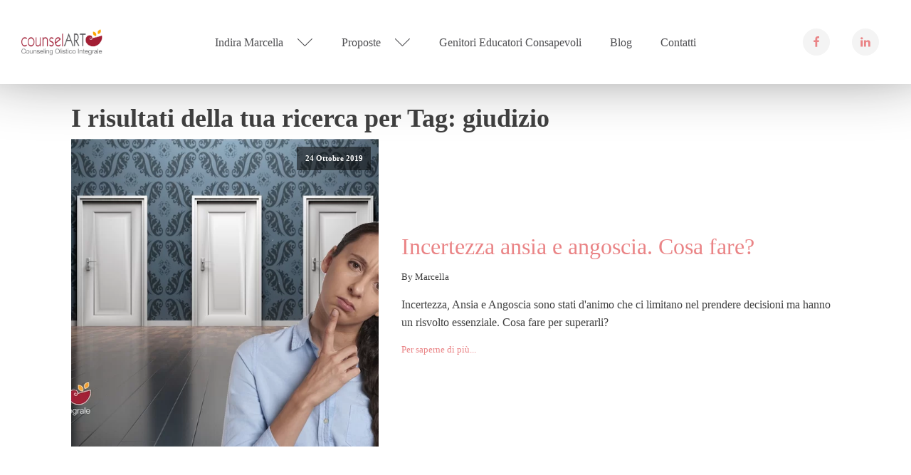

--- FILE ---
content_type: text/css; charset=utf-8
request_url: https://counselart.it/wp-content/cache/min/1/wp-content/uploads/oxygen/css/16282.css?ver=1752832801
body_size: 546
content:
#section-57-15633>.ct-section-inner-wrap{max-width:100%}#section-57-15633{background-color:#232b2c}#div_block-60-15633{width:33.33%}#div_block-61-15633{width:40%}#div_block-66-15633{width:100%;text-align:left;flex-direction:row;display:flex;margin-top:20px}#div_block-71-15633{width:100%;text-align:left;flex-direction:row;display:flex;margin-top:20px}#div_block-79-15633{width:100%;text-align:left;flex-direction:row;display:flex;margin-top:20px}#div_block-97-15633{width:60%;flex-direction:row;display:flex;align-items:center;margin-top:20px}#div_block-62-15633{width:26.67%}#div_block-95-15633{width:100%;border-top-style:solid;border-top-color:#fff;border-top-width:1px}@media (max-width:991px){#new_columns-59-15633>.ct-div-block{width:100%!important}}#headline-65-15633{color:#fff;margin-top:30px}#headline-88-15633{color:#fff;margin-top:30px}#text_block-64-15633{color:#a09f9f;font-size:13px;margin-top:20px}#text_block-69-15633{color:#a09f9f}#text_block-70-15633{color:#a09f9f}#text_block-73-15633{color:#a09f9f}#text_block-75-15633{color:#a09f9f}#text_block-81-15633{color:#a09f9f}#text_block-83-15633{color:#a09f9f}#text_block-92-15633{color:#a09f9f}#text_block-92-15633:before{content:""}#text_block-92-15633:after{content:""}#text_block-96-15633{color:#fff;padding-top:10px;padding-bottom:10px;border-top-color:#fff}#div_block-67-15633{width:70%;text-align:center;align-items:flex-start}#div_block-68-15633{width:30%;text-align:center;align-items:flex-start}#div_block-72-15633{width:70%;text-align:center;align-items:flex-start}#div_block-74-15633{width:30%;text-align:center;align-items:flex-start}#div_block-80-15633{width:70%;text-align:center;align-items:flex-start}#div_block-82-15633{width:30%;text-align:center;align-items:flex-start}#div_block-98-15633{width:50%;text-align:center;align-items:flex-start;justify-content:center}#div_block-100-15633{width:50%;text-align:center;align-items:flex-start;justify-content:center}#fancy_icon-99-15633{background-color:#f4f4f4;border:1px solid #f4f4f4;padding:10px;color:#ea8486}#fancy_icon-99-15633>svg{width:16px;height:16px}#fancy_icon-101-15633{background-color:#f4f4f4;border:1px solid #f4f4f4;padding:10px;color:#ea8486}#fancy_icon-101-15633>svg{width:16px;height:16px}

--- FILE ---
content_type: text/css; charset=utf-8
request_url: https://counselart.it/wp-content/cache/min/1/wp-content/uploads/oxygen/css/16281.css?ver=1752832801
body_size: 2001
content:
#section-2-15633>.ct-section-inner-wrap{max-width:100%;padding-top:20px;padding-bottom:20px;display:flex}#section-2-15633{display:block}#section-2-15633{box-shadow:0 10px 10px 10px #eceeef}@media (max-width:1120px){#section-2-15633>.ct-section-inner-wrap{display:flex}#section-2-15633{display:block}}@media (max-width:991px){#section-2-15633>.ct-section-inner-wrap{display:flex}#section-2-15633{display:block}}@media (max-width:767px){#section-2-15633>.ct-section-inner-wrap{display:flex}#section-2-15633{display:block}}@media (max-width:479px){#section-2-15633>.ct-section-inner-wrap{display:flex}#section-2-15633{display:block}}#div_block-7-15633{width:20%;justify-content:center;align-items:flex-start;text-align:left}#div_block-8-15633{width:60%;text-align:left;align-items:center;justify-content:center}#div_block-9-15633{width:20%;justify-content:center;text-align:left;align-items:flex-end}#div_block-17-15633{width:60%;flex-direction:row;display:flex;align-items:center}@media (max-width:1120px){#div_block-7-15633{width:50px}}@media (max-width:1120px){#div_block-8-15633{width:40px;text-align:center;align-items:flex-end}}@media (max-width:1120px){#div_block-9-15633{display:none;width:10px}}@media (max-width:1120px){#new_columns-6-15633>.ct-div-block{width:50%!important}}#link-13-16281{text-align:center;align-items:flex-start}#div_block-18-15633{width:50%;text-align:left;align-items:center;justify-content:center}#div_block-19-15633{width:50%;text-align:left;align-items:center;justify-content:center}@media (max-width:1120px){#link-13-16281{text-align:left;align-items:center}}#image-10-15633{width:50%}@media (max-width:1120px){#image-10-15633{width:60%}}@media (max-width:767px){#image-10-15633{width:100%}}#fancy_icon-20-15633{background-color:#f4f4f4;border:1px solid #f4f4f4;padding:10px;color:#ea8486}#fancy_icon-20-15633>svg{width:16px;height:16px}#fancy_icon-22-15633{background-color:#f4f4f4;border:1px solid #f4f4f4;padding:10px;color:#ea8486}#fancy_icon-22-15633>svg{width:16px;height:16px}.oxy-pro-menu-list{display:flex;padding:0;margin:0;align-items:center}.oxy-pro-menu .oxy-pro-menu-list .menu-item{list-style-type:none;display:flex;flex-direction:column;width:100%;transition-property:background-color,color,border-color}.oxy-pro-menu-list>.menu-item{white-space:nowrap}.oxy-pro-menu .oxy-pro-menu-list .menu-item a{text-decoration:none;border-style:solid;border-width:0;transition-timing-function:ease-in-out;transition-property:background-color,color,border-color;border-color:transparent}.oxy-pro-menu .oxy-pro-menu-list li.current-menu-item>a,.oxy-pro-menu .oxy-pro-menu-list li.menu-item:hover>a{border-color:currentColor}.oxy-pro-menu .menu-item,.oxy-pro-menu .sub-menu{position:relative}.oxy-pro-menu .menu-item .sub-menu{padding:0;flex-direction:column;white-space:nowrap;display:flex;visibility:hidden;position:absolute;z-index:9999999;top:100%;transition-property:opacity,transform,visibility}.oxy-pro-menu-off-canvas .sub-menu:before,.oxy-pro-menu-open .sub-menu:before{display:none}.oxy-pro-menu .menu-item .sub-menu.aos-animate,.oxy-pro-menu-init .menu-item .sub-menu[data-aos^=flip]{visibility:visible}.oxy-pro-menu-container:not(.oxy-pro-menu-init) .menu-item .sub-menu[data-aos^=flip]{transition-duration:0s}.oxy-pro-menu .sub-menu .sub-menu,.oxy-pro-menu.oxy-pro-menu-vertical .sub-menu{left:100%;top:0}.oxy-pro-menu .sub-menu.sub-menu-left{right:0;left:auto!important;margin-right:100%}.oxy-pro-menu-list>.menu-item>.sub-menu.sub-menu-left{margin-right:0}.oxy-pro-menu .sub-menu li.menu-item{flex-direction:column}.oxy-pro-menu-mobile-open-icon,.oxy-pro-menu-mobile-close-icon{display:none;cursor:pointer;align-items:center}.oxy-pro-menu-off-canvas .oxy-pro-menu-mobile-close-icon,.oxy-pro-menu-open .oxy-pro-menu-mobile-close-icon{display:inline-flex}.oxy-pro-menu-mobile-open-icon>svg,.oxy-pro-menu-mobile-close-icon>svg{fill:currentColor}.oxy-pro-menu-mobile-close-icon{position:absolute}.oxy-pro-menu.oxy-pro-menu-open .oxy-pro-menu-container{width:100%;position:fixed;top:0;right:0;left:0;bottom:0;display:flex;align-items:center;justify-content:center;overflow:auto;z-index:2147483642!important;background-color:#fff}.oxy-pro-menu .oxy-pro-menu-container.oxy-pro-menu-container{transition-property:opacity,transform,visibility}.oxy-pro-menu .oxy-pro-menu-container.oxy-pro-menu-container[data-aos^=slide]{transition-property:transform}.oxy-pro-menu .oxy-pro-menu-container.oxy-pro-menu-off-canvas-container,.oxy-pro-menu .oxy-pro-menu-container.oxy-pro-menu-off-canvas-container[data-aos^=flip]{visibility:visible!important}.oxy-pro-menu .oxy-pro-menu-open-container .oxy-pro-menu-list,.oxy-pro-menu .oxy-pro-menu-off-canvas-container .oxy-pro-menu-list{align-items:center;justify-content:center;flex-direction:column}.oxy-pro-menu.oxy-pro-menu-open>.oxy-pro-menu-container{max-height:100vh;overflow:auto;width:100%}.oxy-pro-menu.oxy-pro-menu-off-canvas>.oxy-pro-menu-container{max-height:100vh;overflow:auto;z-index:1000}.oxy-pro-menu-container>div:first-child{margin:auto}.oxy-pro-menu-off-canvas-container{display:flex!important;position:fixed;width:auto;align-items:center;justify-content:center}.oxy-pro-menu-off-canvas-container a,.oxy-pro-menu-open-container a{word-break:break-word}.oxy-pro-menu.oxy-pro-menu-off-canvas .oxy-pro-menu-list{align-items:center;justify-content:center;flex-direction:column}.oxy-pro-menu.oxy-pro-menu-off-canvas .oxy-pro-menu-container .oxy-pro-menu-list .menu-item,.oxy-pro-menu.oxy-pro-menu-open .oxy-pro-menu-container .oxy-pro-menu-list .menu-item{flex-direction:column;width:100%;text-align:center}.oxy-pro-menu.oxy-pro-menu-off-canvas .sub-menu,.oxy-pro-menu.oxy-pro-menu-open .sub-menu{display:none;visibility:visible;opacity:1;position:static;align-items:center;justify-content:center;white-space:normal;width:100%}.oxy-pro-menu.oxy-pro-menu-off-canvas .menu-item,.oxy-pro-menu.oxy-pro-menu-open .menu-item{justify-content:center;min-height:32px}.oxy-pro-menu .menu-item.menu-item-has-children,.oxy-pro-menu .sub-menu .menu-item.menu-item-has-children{flex-direction:row;align-items:center}.oxy-pro-menu .menu-item>a{display:inline-flex;align-items:center;justify-content:center}.oxy-pro-menu.oxy-pro-menu-off-canvas .menu-item-has-children>a .oxy-pro-menu-dropdown-icon-click-area,.oxy-pro-menu.oxy-pro-menu-open .menu-item-has-children>a .oxy-pro-menu-dropdown-icon-click-area{min-width:32px;min-height:32px}.oxy-pro-menu .menu-item-has-children>a .oxy-pro-menu-dropdown-icon-click-area{display:flex;align-items:center;justify-content:center}.oxy-pro-menu .menu-item-has-children>a svg{width:1.4em;height:1.4em;fill:currentColor;transition-property:transform}.oxy-pro-menu.oxy-pro-menu-off-canvas .menu-item>a svg,.oxy-pro-menu.oxy-pro-menu-open .menu-item>a svg{width:1em;height:1em}.oxy-pro-menu-off-canvas .oxy-pro-menu-container:not(.oxy-pro-menu-dropdown-links-toggle) .oxy-pro-menu-dropdown-icon-click-area,.oxy-pro-menu-open .oxy-pro-menu-container:not(.oxy-pro-menu-dropdown-links-toggle) .oxy-pro-menu-dropdown-icon-click-area{display:none}.oxy-pro-menu-off-canvas .menu-item:not(.menu-item-has-children) .oxy-pro-menu-dropdown-icon-click-area,.oxy-pro-menu-open .menu-item:not(.menu-item-has-children) .oxy-pro-menu-dropdown-icon-click-area{min-height:32px;width:0}.oxy-pro-menu.oxy-pro-menu-off-canvas .oxy-pro-menu-show-dropdown:not(.oxy-pro-menu-dropdown-links-toggle) .oxy-pro-menu-list .menu-item-has-children,.oxy-pro-menu.oxy-pro-menu-open .oxy-pro-menu-show-dropdown:not(.oxy-pro-menu-dropdown-links-toggle) .oxy-pro-menu-list .menu-item-has-children{padding-right:0}.oxy-pro-menu-container .menu-item a{width:100%;text-align:center}.oxy-pro-menu-container:not(.oxy-pro-menu-open-container):not(.oxy-pro-menu-off-canvas-container) ul:not(.sub-menu)>li>.sub-menu{top:100%;left:0}.oxy-pro-menu-container:not(.oxy-pro-menu-open-container):not(.oxy-pro-menu-off-canvas-container) .sub-menu .sub-menu{top:0;left:100%}.oxy-pro-menu-container:not(.oxy-pro-menu-open-container):not(.oxy-pro-menu-off-canvas-container) a{-webkit-tap-highlight-color:transparent}.oxy-pro-menu-dropdown-links-toggle.oxy-pro-menu-open-container .menu-item-has-children ul,.oxy-pro-menu-dropdown-links-toggle.oxy-pro-menu-off-canvas-container .menu-item-has-children ul{border-radius:0px!important;width:100%}.oxy-pro-menu-dropdown-animating[data-aos*="down"]{pointer-events:none}.sub-menu .oxy-pro-menu-dropdown-animating[data-aos*="down"]{pointer-events:auto}.sub-menu .oxy-pro-menu-dropdown-animating[data-aos*="right"]{pointer-events:none}.sub-menu .oxy-pro-menu-dropdown-animating.sub-menu-left[data-aos*="left"]{pointer-events:none}.oxy-pro-menu-dropdown-animating-out{pointer-events:none}.oxy-pro-menu-list .menu-item a{border-color:transparent}.oxy-pro-menu-list .menu-item.current-menu-item a,.oxy-pro-menu-list .menu-item.menu-item.menu-item.menu-item a:focus-within,.oxy-pro-menu-list .menu-item.menu-item.menu-item.menu-item a:hover{border-color:currentColor}#-pro-menu-11-15633 .oxy-pro-menu-list .menu-item,#-pro-menu-11-15633 .oxy-pro-menu-list .menu-item a{color:#4f4f52}#-pro-menu-11-15633 .oxy-pro-menu-list .menu-item a{padding-left:20px;padding-right:20px}#-pro-menu-11-15633 .oxy-pro-menu-list .menu-item.menu-item.menu-item.menu-item a:hover,#-pro-menu-11-15633 .oxy-pro-menu-list .menu-item.menu-item.menu-item.menu-item a:focus-within{color:#fff;background-color:#ea8486}#-pro-menu-11-15633 .oxy-pro-menu-list .menu-item.current-menu-item.current-menu-item a{color:#fff;background-color:#ea8486}#-pro-menu-11-15633 .oxy-pro-menu-container:not(.oxy-pro-menu-open-container):not(.oxy-pro-menu-off-canvas-container) .sub-menu{box-shadow:0 10px 10px 10px #adb4b9}#-pro-menu-11-15633 .sub-menu{border-radius:20px}#-pro-menu-11-15633 .sub-menu>li:last-child>a{border-bottom-left-radius:20px;border-bottom-right-radius:20px}#-pro-menu-11-15633 .sub-menu>li:first-child>a{border-top-left-radius:20px;border-top-right-radius:20px}#-pro-menu-11-15633 .oxy-pro-menu-show-dropdown .oxy-pro-menu-list .menu-item-has-children>a svg{margin-left:20px}#-pro-menu-11-15633 .oxy-pro-menu-container:not(.oxy-pro-menu-open-container):not(.oxy-pro-menu-off-canvas-container) .sub-menu .menu-item a{background-color:#fff;color:#374047}#-pro-menu-11-15633 .oxy-pro-menu-container:not(.oxy-pro-menu-open-container):not(.oxy-pro-menu-off-canvas-container) .sub-menu .menu-item a:hover,#-pro-menu-11-15633 .oxy-pro-menu-container:not(.oxy-pro-menu-open-container):not(.oxy-pro-menu-off-canvas-container) .sub-menu .menu-item a:focus-within{background-color:#ea8486;color:#fff}@media (max-width:1120px){#-pro-menu-11-15633 .oxy-pro-menu-mobile-open-icon{display:inline-flex}#-pro-menu-11-15633.oxy-pro-menu-open .oxy-pro-menu-mobile-open-icon{display:none}#-pro-menu-11-15633 .oxy-pro-menu-container{visibility:hidden;position:fixed}#-pro-menu-11-15633.oxy-pro-menu-open .oxy-pro-menu-container{visibility:visible}}#-pro-menu-11-15633 .oxy-pro-menu-open-container .oxy-pro-menu-list .menu-item-has-children .oxy-pro-menu-dropdown-icon-click-area,#-pro-menu-11-15633 .oxy-pro-menu-off-canvas-container .oxy-pro-menu-list .menu-item-has-children .oxy-pro-menu-dropdown-icon-click-area{margin-right:-4px}#-pro-menu-11-15633{padding-top:0;padding-left:0;padding-right:0;padding-bottom:0}#-pro-menu-11-15633:hover{oxy-pro-menu-slug-oxypromenulistmenuitemmenuitemmenuitemmenuitemabackground-color:#ea8486;oxy-pro-menu-slug-oxypromenulistmenuitemmenuitemmenuitemmenuitemacolor:#fff;oxy-pro-menu-slug-oxypromenucontainernotoxypromenuopencontainernotoxypromenuoffcanvascontainersubmenumenuitemabackground-color:#ea8486;oxy-pro-menu-slug-oxypromenucontainernotoxypromenuopencontainernotoxypromenuoffcanvascontainersubmenumenuitemacolor:#fff}@media (max-width:767px){#-pro-menu-11-15633 .oxy-pro-menu-off-canvas-container .oxy-pro-menu-list .menu-item-has-children>a svg,#-pro-menu-11-15633 .oxy-pro-menu-open-container .oxy-pro-menu-list .menu-item-has-children>a svg{font-size:20px}#-pro-menu-11-15633 .oxy-pro-menu-dropdown-links-toggle.oxy-pro-menu-open-container .menu-item-has-children ul,#-pro-menu-11-15633 .oxy-pro-menu-dropdown-links-toggle.oxy-pro-menu-off-canvas-container .menu-item-has-children ul{background-color:#fff}}

--- FILE ---
content_type: text/css; charset=utf-8
request_url: https://counselart.it/wp-content/cache/min/1/wp-content/uploads/oxygen/css/16283.css?ver=1752832801
body_size: 38
content:
#inner_content-3-16283{margin-top:5px}

--- FILE ---
content_type: text/css; charset=utf-8
request_url: https://counselart.it/wp-content/cache/min/1/wp-content/uploads/oxygen/css/16696.css?ver=1752833365
body_size: 572
content:
#_posts_grid-4-16696 .oxy-posts{display:flex;flex-direction:column}#_posts_grid-4-16696 .oxy-post{margin-bottom:6em;display:flex;flex-direction:row;align-items:center}#_posts_grid-4-16696 .oxy-post-wrap{width:100%;display:flex;flex-direction:column;text-align:left;align-items:flex-start}#_posts_grid-4-16696 .oxy-post-image{position:relative;background-color:grey;background-image:repeating-linear-gradient(45deg,#eee,#eee 10px,#ddd 10px,#ddd 20px);width:40%;flex-shrink:0;flex-grow:0;margin-right:2em}#_posts_grid-4-16696 .oxy-post-image-fixed-ratio{padding-bottom:100%;background-size:cover;background-position:center center}#_posts_grid-4-16696 .oxy-post-image-date-overlay{position:absolute;top:1em;right:1em;font-size:.7em;color:#fff;background-color:rgba(0,0,0,.5);padding:.7em 1em;font-weight:700;-webkit-font-smoothing:antialiased}#_posts_grid-4-16696 .oxy-post-title{font-size:2em;line-height:var(--oxy-small-line-height)}#_posts_grid-4-16696 .oxy-post-meta{margin-top:.5em;font-size:.8em;display:flex;flex-direction:row}#_posts_grid-4-16696 .oxy-post-meta-item::after{content:"\00b7";margin-right:.5em;margin-left:.5em}#_posts_grid-4-16696 .oxy-post-meta-item:last-child::after{content:"";display:none}#_posts_grid-4-16696 .oxy-post-content{margin-top:1em;margin-bottom:1em}#_posts_grid-4-16696 .oxy-post-content p{margin:0}@media (max-width:991px){#_posts_grid-4-16696 .oxy-post{flex-direction:column}#_posts_grid-4-16696 .oxy-post-image{width:100%;margin-bottom:1em;margin-right:0}#_posts_grid-4-16696 .oxy-post-image-fixed-ratio{padding-bottom:56%}}#_posts_grid-4-16696 .oxy-read-more{font-size:.8em}#_posts_grid-4-16696 .oxy-easy-posts-pages{text-align:center}